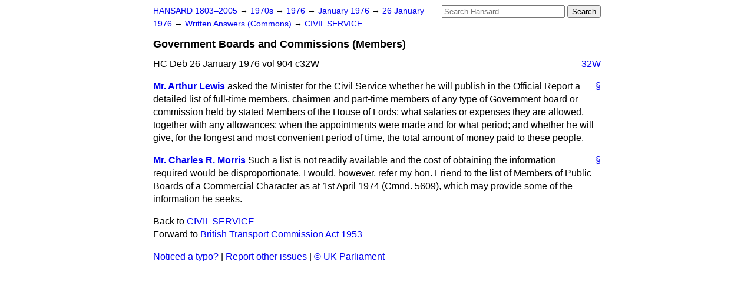

--- FILE ---
content_type: text/html
request_url: https://api.parliament.uk/historic-hansard/written-answers/1976/jan/26/government-boards-and-commissions-members
body_size: 2562
content:
<!doctype html>
<html lang='en-GB'>
  <head>
    <meta charset='utf-8' />
    <title>Government Boards and Commissions (Members) (Hansard, 26 January 1976)</title>
    <meta author='UK Parliament' />
    <meta content='51ff727eff55314a' name='y_key' />
    <link href='https://www.parliament.uk/site-information/copyright/' rel='copyright' />
    <meta content='Hansard, House of Commons, House of Lords, Parliament, UK, Commons Written Answers sitting' name='keywords' />
    <meta content='Government Boards and Commissions (Members) (Hansard, 26 January 1976)' name='description' />
    <link href="/historic-hansard/stylesheets/screen.css" media="screen" rel="stylesheet" title="Default" type="text/css" />
    <link href="/historic-hansard/stylesheets/print.css" media="print" rel="stylesheet" type="text/css" />
  <script type="text/javascript">
  var appInsights=window.appInsights||function(a){
    function b(a){c[a]=function(){var b=arguments;c.queue.push(function(){c[a].apply(c,b)})}}var c={config:a},d=document,e=window;setTimeout(function(){var b=d.createElement("script");b.src=a.url||"https://az416426.vo.msecnd.net/scripts/a/ai.0.js",d.getElementsByTagName("script")[0].parentNode.appendChild(b)});try{c.cookie=d.cookie}catch(a){}c.queue=[];for(var f=["Event","Exception","Metric","PageView","Trace","Dependency"];f.length;)b("track"+f.pop());if(b("setAuthenticatedUserContext"),b("clearAuthenticatedUserContext"),b("startTrackEvent"),b("stopTrackEvent"),b("startTrackPage"),b("stopTrackPage"),b("flush"),!a.disableExceptionTracking){f="onerror",b("_"+f);var g=e[f];e[f]=function(a,b,d,e,h){var i=g&&g(a,b,d,e,h);return!0!==i&&c["_"+f](a,b,d,e,h),i}}return c
    }({
        instrumentationKey:"c0960a0f-30ad-4a9a-b508-14c6a4f61179",
        cookieDomain:".parliament.uk"
    });
    
  window.appInsights=appInsights,appInsights.queue&&0===appInsights.queue.length&&appInsights.trackPageView();
</script></head>
  <body id='hansard-millbanksytems-com'>
    <div id='header'>
      <div class='search-help'><a href="/historic-hansard/search">Search Help</a></div>
            <form action='https://api.parliament.uk/historic-hansard/search' id='search' method='get' rel='search'>
        <input size='24' title='Access key: S' accesskey='s' name='query' id='search-query' type='search' placeholder='Search Hansard' autosave='hansard.millbanksystems.com' results='10' value='' >
        <input type='submit' value='Search' >
      </form>

      <div id='nav'>
        <a href="/historic-hansard/" id="home" rel="home">HANSARD 1803&ndash;2005</a>
        &rarr;
                <a class='sitting-decade' href='/historic-hansard/sittings/1970s'>
          1970s
        </a>
         &rarr;
        <a class='sitting-year' href='/historic-hansard/sittings/1976'>
          1976
        </a>
         &rarr;
        <a class='sitting-month' href='/historic-hansard/sittings/1976/jan'>
          January 1976
        </a>
         &rarr;
        <a class='sitting-day' href='/historic-hansard/sittings/1976/jan/26'>
          26 January 1976
        </a>

        &rarr;
                <a href='/historic-hansard/sittings/1976/jan/26#written_answers' rel='directory up'>
          Written Answers (Commons)
        </a>
         &rarr;
        <a href="/historic-hansard/written_answers/1976/jan/26/civil-service">CIVIL SERVICE</a>

      </div>
      <h1 class='title'>Government Boards and Commissions (Members)</h1>
    </div>
    <div class='commons-written-answers-sitting' id='content'>
      
      <cite class='section'>HC Deb 26 January 1976 vol 904 c32W</cite>
      
      <a class='permalink column-permalink' id='column_32w' title='Col. 32W &mdash; HC Deb 26 January 1976 vol 904 c32W' name='column_32w' href='#column_32w' rel='bookmark'>32W</a>
      <div class='hentry member_contribution' id='S5CV0904P0-04098'>
        <a name='S5CV0904P0_19760126_CWA_166'>  </a>
        <blockquote cite='https://api.parliament.uk/historic-hansard/people/mr-arthur-lewis' class='contribution_text entry-content'>
          <a class='speech-permalink permalink' href='#S5CV0904P0_19760126_CWA_166' title='Link to this speech by Mr Arthur Lewis' rel='bookmark'>&sect;</a>
          <cite class='member author entry-title'><a href="/historic-hansard/people/mr-arthur-lewis" title="Mr Arthur Lewis">Mr. Arthur Lewis</a></cite>
          <p class="first-para" id="S5CV0904P0-04098"> asked the Minister for the Civil Service whether he will publish in the <span class="italic">Official Report</span> a detailed list of full-time members, chairmen and part-time members of any type of Government board or commission held by stated Members of the House of Lords; what salaries or expenses they are allowed, together with any allowances; when the appointments were made and for what period; and whether he will give, for the longest and most convenient period of time, the total amount of money paid to these people.</p>
        </blockquote>
      </div>
      
      <div class='hentry member_contribution' id='S5CV0904P0-04099'>
        <a name='S5CV0904P0_19760126_CWA_167'>  </a>
        <blockquote cite='https://api.parliament.uk/historic-hansard/people/mr-charles-morris' class='contribution_text entry-content'>
          <a class='speech-permalink permalink' href='#S5CV0904P0_19760126_CWA_167' title='Link to this speech by Mr Charles Morris' rel='bookmark'>&sect;</a>
          <cite class='member author entry-title'><a href="/historic-hansard/people/mr-charles-morris" title="Mr Charles Morris">Mr. Charles R. Morris</a></cite>
          <p class="first-para" id="S5CV0904P0-04099">Such a list is not readily available and the cost of obtaining the information required would be disproportionate. I would, however, refer my hon. Friend to the list of Members of Public Boards of a Commercial Character as at 1st April 1974 (Cmnd. 5609), which may provide some of the information he seeks.</p>
        </blockquote>
      </div>
      <ol class='xoxo'>
        
      </ol>
      
      <div id='section-navigation'>        <div id='previous-section'>Back to
        <a href='/historic-hansard/written_answers/1976/jan/26/civil-service' rel='prev'>
          CIVIL SERVICE
        </a>
        </div>
        <div id='next-section'>Forward to
        <a href='/historic-hansard/written_answers/1976/jan/26/british-transport-commission-act-1953' rel='next'>
          British Transport Commission Act 1953
        </a>
        </div>
</div>
    </div>
    <div id='footer'>
      <p><a href="/historic-hansard/typos">Noticed a typo?</a> | <a href='mailto:data@parliament.uk' target='_BLANK' title='Opens a new page'>Report other issues</a> | <a href='https://www.parliament.uk/site-information/copyright/' rel='copyright' id='copyright'>&copy UK Parliament</a></p>
      <script type='text/javascript'>
        var gaJsHost = (("https:" == document.location.protocol) ? "https://ssl." : "http://www.");
        document.write(unescape("%3Cscript src='" + gaJsHost + "google-analytics.com/ga.js' type='text/javascript'%3E%3C/script%3E"));
      </script>
      <script type='text/javascript'>
        var pageTracker = _gat._getTracker("UA-3110135-1");
        pageTracker._initData();
        
      </script>
    </div>
  <script>(function(){function c(){var b=a.contentDocument||a.contentWindow.document;if(b){var d=b.createElement('script');d.innerHTML="window.__CF$cv$params={r:'9c2239ddbde7984a',t:'MTc2OTExODE5Ny4wMDAwMDA='};var a=document.createElement('script');a.nonce='';a.src='/cdn-cgi/challenge-platform/scripts/jsd/main.js';document.getElementsByTagName('head')[0].appendChild(a);";b.getElementsByTagName('head')[0].appendChild(d)}}if(document.body){var a=document.createElement('iframe');a.height=1;a.width=1;a.style.position='absolute';a.style.top=0;a.style.left=0;a.style.border='none';a.style.visibility='hidden';document.body.appendChild(a);if('loading'!==document.readyState)c();else if(window.addEventListener)document.addEventListener('DOMContentLoaded',c);else{var e=document.onreadystatechange||function(){};document.onreadystatechange=function(b){e(b);'loading'!==document.readyState&&(document.onreadystatechange=e,c())}}}})();</script></body>
</html>


--- FILE ---
content_type: application/javascript; charset=UTF-8
request_url: https://api.parliament.uk/cdn-cgi/challenge-platform/scripts/jsd/main.js
body_size: 8247
content:
window._cf_chl_opt={AKGCx8:'b'};~function(N6,xw,xB,xC,xs,xb,xz,xj,xg,N1){N6=M,function(F,x,NB,N5,N,y){for(NB={F:463,x:638,N:606,y:524,a:585,R:648,e:591,X:453,n:513},N5=M,N=F();!![];)try{if(y=parseInt(N5(NB.F))/1+-parseInt(N5(NB.x))/2+parseInt(N5(NB.N))/3+-parseInt(N5(NB.y))/4*(-parseInt(N5(NB.a))/5)+-parseInt(N5(NB.R))/6+parseInt(N5(NB.e))/7*(parseInt(N5(NB.X))/8)+-parseInt(N5(NB.n))/9,y===x)break;else N.push(N.shift())}catch(a){N.push(N.shift())}}(o,972854),xw=this||self,xB=xw[N6(469)],xC=function(yn,yt,yX,ye,yr,yR,N7,x,N,y,a){return yn={F:517,x:647,N:496,y:542,a:564},yt={F:624,x:485,N:580,y:630,a:632,R:464,e:630,X:418,n:460,V:552,v:454,m:426,T:486,O:523,H:644,f:608,L:441,l:440,E:592,W:434,K:560,c:460,d:594,Y:485,D:546,B:465,C:572,s:430,b:485,h:438,i:438},yX={F:554},ye={F:604},yr={F:552,x:471,N:554,y:438,a:501,R:642,e:427,X:437,n:501,V:427,v:527,m:443,T:427,O:529,H:604,f:426,L:604,l:601,E:639,W:630,K:471,c:613,d:552,Y:625,D:485,B:594,C:654,s:426,b:630,h:592,i:642,Z:604,z:460,j:559,P:480,g:508,A:654,J:426,G:634,U:485,I:577,Q:598,S:415,k:546,o0:511,o1:477,o2:635,o3:572},yR={F:574,x:516,N:618},N7=N6,x={'MWoNG':N7(yn.F),'UxYpr':N7(yn.x),'cdyJR':function(R,e){return e===R},'piGQF':function(R,e){return R==e},'oEbHe':function(R,e){return R<e},'sFkJQ':function(R,e){return R+e},'nYjCa':function(R,e){return R>e},'AiRKL':function(R,e){return e|R},'VVrvO':function(R,e){return R-e},'vRHgv':function(R,e){return R(e)},'Auuum':function(R,e){return e|R},'pSOhx':function(R,e){return e&R},'FlXNM':function(R,e){return R<e},'brjru':function(R,e){return R<<e},'etoJW':function(R,e){return R==e},'SasyW':function(R,e){return R(e)},'nsGNi':function(R,e){return e|R},'LJGKD':function(R,e){return e==R},'olpRX':function(R,e){return R-e},'hxHSe':function(R,e){return e==R},'kYwKm':function(R,e){return R<<e},'nJZUd':function(R,e){return R==e},'IXLIj':function(R,e){return e|R},'ZcRwK':function(R,e){return e&R},'BkuWp':function(R,e){return R==e},'xTked':function(R,e){return e!==R},'WZEDt':function(R,e){return R>e},'fRfga':function(R,e){return R&e},'rbOWL':function(R,e){return e!=R},'zxngR':function(R,e){return e==R},'Hlklr':function(R,e){return R*e},'VwVrX':function(R,e){return e*R},'lkQju':N7(yn.N),'XJoZz':function(R,e){return R&e},'owFTs':function(R,e){return R==e},'yMQXg':function(R,e){return R<e},'lMBEq':function(R,e){return e==R}},N=String[N7(yn.y)],y={'h':function(R,ya,yy,N8,e){return ya={F:429,x:640,N:618,y:504,a:438,R:534,e:532,X:457,n:495,V:500,v:545,m:519},yy={F:616},N8=N7,e={'SuyVo':x[N8(yR.F)],'qdnEg':x[N8(yR.x)],'fUrMo':function(X,n,N9){return N9=N8,x[N9(yy.F)](X,n)},'FpeJI':N8(yR.N)},R==null?'':y.g(R,6,function(X,No,V){if(No=N8,e[No(ya.F)](e[No(ya.x)],No(ya.N)))return No(ya.y)[No(ya.a)](X);else V={},V[No(ya.R)]=e[No(ya.e)],V[No(ya.X)]=y.r,V[No(ya.n)]=e[No(ya.V)],N[No(ya.v)][No(ya.m)](V,'*')})},'g':function(R,X,V,NM,T,O,H,L,E,W,K,Y,D,B,C,s,i,Z,z,j){if(NM=N7,x[NM(yr.F)](null,R))return'';for(O={},H={},L='',E=2,W=3,K=2,Y=[],D=0,B=0,C=0;x[NM(yr.x)](C,R[NM(yr.N)]);C+=1)if(s=R[NM(yr.y)](C),Object[NM(yr.a)][NM(yr.R)][NM(yr.e)](O,s)||(O[s]=W++,H[s]=!0),i=x[NM(yr.X)](L,s),Object[NM(yr.n)][NM(yr.R)][NM(yr.V)](O,i))L=i;else for(Z=NM(yr.v)[NM(yr.m)]('|'),z=0;!![];){switch(Z[z++]){case'0':L=String(s);continue;case'1':O[i]=W++;continue;case'2':if(Object[NM(yr.a)][NM(yr.R)][NM(yr.T)](H,L)){if(x[NM(yr.O)](256,L[NM(yr.H)](0))){for(T=0;x[NM(yr.x)](T,K);D<<=1,B==X-1?(B=0,Y[NM(yr.f)](V(D)),D=0):B++,T++);for(j=L[NM(yr.L)](0),T=0;x[NM(yr.O)](8,T);D=x[NM(yr.l)](D<<1.18,1&j),B==x[NM(yr.E)](X,1)?(B=0,Y[NM(yr.f)](x[NM(yr.W)](V,D)),D=0):B++,j>>=1,T++);}else{for(j=1,T=0;x[NM(yr.K)](T,K);D=x[NM(yr.c)](D<<1,j),x[NM(yr.d)](B,X-1)?(B=0,Y[NM(yr.f)](V(D)),D=0):B++,j=0,T++);for(j=L[NM(yr.H)](0),T=0;16>T;D=D<<1|x[NM(yr.Y)](j,1),X-1==B?(B=0,Y[NM(yr.f)](V(D)),D=0):B++,j>>=1,T++);}E--,0==E&&(E=Math[NM(yr.D)](2,K),K++),delete H[L]}else for(j=O[L],T=0;x[NM(yr.B)](T,K);D=x[NM(yr.C)](D,1)|j&1.14,X-1==B?(B=0,Y[NM(yr.s)](x[NM(yr.b)](V,D)),D=0):B++,j>>=1,T++);continue;case'3':E--;continue;case'4':x[NM(yr.h)](0,E)&&(E=Math[NM(yr.D)](2,K),K++);continue}break}if(''!==L){if(Object[NM(yr.a)][NM(yr.i)][NM(yr.T)](H,L)){if(256>L[NM(yr.H)](0)){for(T=0;T<K;D<<=1,B==X-1?(B=0,Y[NM(yr.s)](V(D)),D=0):B++,T++);for(j=L[NM(yr.Z)](0),T=0;8>T;D=D<<1|1&j,X-1==B?(B=0,Y[NM(yr.s)](x[NM(yr.z)](V,D)),D=0):B++,j>>=1,T++);}else{for(j=1,T=0;T<K;D=x[NM(yr.j)](D<<1,j),x[NM(yr.P)](B,x[NM(yr.g)](X,1))?(B=0,Y[NM(yr.s)](V(D)),D=0):B++,j=0,T++);for(j=L[NM(yr.H)](0),T=0;16>T;D=x[NM(yr.j)](x[NM(yr.A)](D,1),x[NM(yr.Y)](j,1)),X-1==B?(B=0,Y[NM(yr.J)](V(D)),D=0):B++,j>>=1,T++);}E--,x[NM(yr.G)](0,E)&&(E=Math[NM(yr.U)](2,K),K++),delete H[L]}else for(j=O[L],T=0;T<K;D=x[NM(yr.I)](D,1)|j&1,X-1==B?(B=0,Y[NM(yr.s)](V(D)),D=0):B++,j>>=1,T++);E--,x[NM(yr.Q)](0,E)&&K++}for(j=2,T=0;x[NM(yr.B)](T,K);D=x[NM(yr.S)](D<<1,x[NM(yr.k)](j,1)),x[NM(yr.o0)](B,X-1)?(B=0,Y[NM(yr.J)](V(D)),D=0):B++,j>>=1,T++);for(;;)if(D<<=1,x[NM(yr.P)](B,x[NM(yr.g)](X,1))){if(NM(yr.o1)===NM(yr.o2))return null;else{Y[NM(yr.f)](V(D));break}}else B++;return Y[NM(yr.o3)]('')},'j':function(R,NF){return NF=N7,null==R?'':''==R?null:y.i(R[NF(yX.F)],32768,function(e,Np){return Np=NF,R[Np(ye.F)](e)})},'i':function(R,X,V,Nx,T,O,H,L,E,W,K,Y,D,B,C,s,Z,i,j){for(Nx=N7,T=[],O=4,H=4,L=3,E=[],Y=V(0),D=X,B=1,W=0;x[Nx(yt.F)](3,W);T[W]=W,W+=1);for(C=0,s=Math[Nx(yt.x)](2,2),K=1;K!=s;i=x[Nx(yt.N)](Y,D),D>>=1,0==D&&(D=X,Y=x[Nx(yt.y)](V,B++)),C|=(0<i?1:0)*K,K<<=1);switch(C){case 0:for(C=0,s=Math[Nx(yt.x)](2,8),K=1;x[Nx(yt.a)](K,s);i=Y&D,D>>=1,x[Nx(yt.R)](0,D)&&(D=X,Y=x[Nx(yt.e)](V,B++)),C|=x[Nx(yt.X)](0<i?1:0,K),K<<=1);Z=x[Nx(yt.n)](N,C);break;case 1:for(C=0,s=Math[Nx(yt.x)](2,16),K=1;K!=s;i=D&Y,D>>=1,x[Nx(yt.V)](0,D)&&(D=X,Y=x[Nx(yt.e)](V,B++)),C|=x[Nx(yt.v)](0<i?1:0,K),K<<=1);Z=N(C);break;case 2:return''}for(W=T[3]=Z,E[Nx(yt.m)](Z);;)if(x[Nx(yt.T)]===Nx(yt.O)){for(j=[];x[Nx(yt.H)](null,K);j=j[Nx(yt.f)](X[Nx(yt.L)](E)),V=N[Nx(yt.l)](s));return j}else{if(B>R)return'';for(C=0,s=Math[Nx(yt.x)](2,L),K=1;s!=K;i=Y&D,D>>=1,x[Nx(yt.E)](0,D)&&(D=X,Y=V(B++)),C|=(0<i?1:0)*K,K<<=1);switch(Z=C){case 0:for(C=0,s=Math[Nx(yt.x)](2,8),K=1;s!=K;i=x[Nx(yt.W)](Y,D),D>>=1,x[Nx(yt.K)](0,D)&&(D=X,Y=x[Nx(yt.c)](V,B++)),C|=(x[Nx(yt.d)](0,i)?1:0)*K,K<<=1);T[H++]=x[Nx(yt.y)](N,C),Z=H-1,O--;break;case 1:for(C=0,s=Math[Nx(yt.Y)](2,16),K=1;s!=K;i=x[Nx(yt.D)](Y,D),D>>=1,x[Nx(yt.V)](0,D)&&(D=X,Y=V(B++)),C|=(x[Nx(yt.B)](0,i)?1:0)*K,K<<=1);T[H++]=N(C),Z=H-1,O--;break;case 2:return E[Nx(yt.C)]('')}if(x[Nx(yt.s)](0,O)&&(O=Math[Nx(yt.b)](2,L),L++),T[Z])Z=T[Z];else if(H===Z)Z=W+W[Nx(yt.h)](0);else return null;E[Nx(yt.m)](Z),T[H++]=W+Z[Nx(yt.i)](0),O--,W=Z,x[Nx(yt.E)](0,O)&&(O=Math[Nx(yt.Y)](2,L),L++)}}},a={},a[N7(yn.a)]=y.h,a}(),xs={},xs[N6(461)]='o',xs[N6(521)]='s',xs[N6(420)]='u',xs[N6(459)]='z',xs[N6(597)]='n',xs[N6(563)]='I',xs[N6(510)]='b',xb=xs,xw[N6(445)]=function(F,x,N,y,yb,ys,yC,Nr,R,V,T,O,H,L,E){if(yb={F:446,x:514,N:631,y:608,a:553,R:481,e:498,X:553,n:481,V:498,v:621,m:428,T:554,O:543,H:643,f:494,L:628,l:627},ys={F:615,x:622,N:554,y:628,a:611},yC={F:501,x:642,N:427,y:426},Nr=N6,R={'tReoo':function(W,K){return W<K},'NAvNR':function(W,K){return W+K},'MBWsF':function(W,K){return W===K},'rHycu':function(W,K){return W(K)},'gluNW':function(W,K,Y){return W(K,Y)}},null===x||R[Nr(yb.F)](void 0,x))return y;for(V=xZ(x),F[Nr(yb.x)][Nr(yb.N)]&&(V=V[Nr(yb.y)](F[Nr(yb.x)][Nr(yb.N)](x))),V=F[Nr(yb.a)][Nr(yb.R)]&&F[Nr(yb.e)]?F[Nr(yb.X)][Nr(yb.n)](new F[(Nr(yb.V))](V)):function(W,Ne,K){for(Ne=Nr,W[Ne(ys.F)](),K=0;R[Ne(ys.x)](K,W[Ne(ys.N)]);W[K]===W[R[Ne(ys.y)](K,1)]?W[Ne(ys.a)](K+1,1):K+=1);return W}(V),T='nAsAaAb'.split('A'),T=T[Nr(yb.v)][Nr(yb.m)](T),O=0;O<V[Nr(yb.T)];H=V[O],L=xi(F,x,H),R[Nr(yb.O)](T,L)?(E=L==='s'&&!F[Nr(yb.H)](x[H]),Nr(yb.f)===N+H?X(R[Nr(yb.L)](N,H),L):E||R[Nr(yb.l)](X,N+H,x[H])):X(N+H,L),O++);return y;function X(W,K,NR){NR=M,Object[NR(yC.F)][NR(yC.x)][NR(yC.N)](y,K)||(y[K]=[]),y[K][NR(yC.y)](W)}},xz=N6(578)[N6(443)](';'),xj=xz[N6(621)][N6(428)](xz),xw[N6(610)]=function(x,N,yj,yz,NX,y,R,X,n,V,v){for(yj={F:466,x:603,N:468,y:441,a:554,R:554,e:561,X:426,n:419},yz={F:466},NX=N6,y={},y[NX(yj.F)]=function(m,T){return m+T},y[NX(yj.x)]=function(m,T){return T===m},y[NX(yj.N)]=function(m,T){return m===T},R=y,X=Object[NX(yj.y)](N),n=0;n<X[NX(yj.a)];n++)if(V=X[n],R[NX(yj.x)]('f',V)&&(V='N'),x[V]){for(v=0;v<N[X[n]][NX(yj.R)];R[NX(yj.N)](-1,x[V][NX(yj.e)](N[X[n]][v]))&&(xj(N[X[n]][v])||x[V][NX(yj.X)](R[NX(yj.F)]('o.',N[X[n]][v]))),v++);}else x[V]=N[X[n]][NX(yj.n)](function(m,Nt){return Nt=NX,R[Nt(yz.F)]('o.',m)})},xg=null,N1=N0(),N3();function xk(F,x,aV,an,at,aX,NL,N,y,a,R){aV={F:482,x:535,N:600,y:652,a:617,R:584,e:547,X:452,n:579,V:652,v:556,m:416,T:473,O:525,H:526,f:570,L:472,l:657,E:657,W:612,K:657,c:612,d:473,Y:614,D:645,B:564,C:422},an={F:544,x:522},at={F:488,x:555,N:647,y:540,a:488},aX={F:525},NL=N6,N={'Luheo':function(e,X){return e<X},'QltXg':function(e,X){return e(X)},'nOOmU':function(e,X){return e+X},'CFxBf':NL(aV.F),'qiDiW':function(e){return e()}},y=xw[NL(aV.x)],console[NL(aV.N)](xw[NL(aV.y)]),a=new xw[(NL(aV.a))](),a[NL(aV.R)](NL(aV.e),N[NL(aV.X)](N[NL(aV.X)](N[NL(aV.X)](NL(aV.n),xw[NL(aV.V)][NL(aV.v)]),N[NL(aV.m)]),y.r)),y[NL(aV.T)]&&(a[NL(aV.O)]=5e3,a[NL(aV.H)]=function(Nl){Nl=NL,x(Nl(aX.F))}),a[NL(aV.f)]=function(NE){NE=NL,a[NE(at.F)]>=200&&N[NE(at.x)](a[NE(at.F)],300)?x(NE(at.N)):x(NE(at.y)+a[NE(at.a)])},a[NL(aV.L)]=function(NW){NW=NL,N[NW(an.F)](x,NW(an.x))},R={'t':xQ(),'lhr':xB[NL(aV.l)]&&xB[NL(aV.E)][NL(aV.W)]?xB[NL(aV.K)][NL(aV.c)]:'','api':y[NL(aV.d)]?!![]:![],'c':N[NL(aV.Y)](xG),'payload':F},a[NL(aV.D)](xC[NL(aV.B)](JSON[NL(aV.C)](R)))}function xQ(aF,NH,F){return aF={F:535,x:497},NH=N6,F=xw[NH(aF.F)],Math[NH(aF.x)](+atob(F.t))}function xA(F,yI,yU,NV,x,N){yI={F:620,x:439,N:439,y:467},yU={F:503,x:462,N:620},NV=N6,x={'rCBjX':function(a,R){return a===R},'yVRBu':function(y){return y()},'zcwWa':function(y,a,R){return y(a,R)}},N=x[NV(yI.F)](xP),x[NV(yI.x)](xk,N.r,function(y,Nv){Nv=NV,x[Nv(yU.F)](typeof F,Nv(yU.x))&&F(y),x[Nv(yU.N)](xU)}),N.e&&x[NV(yI.N)](N2,NV(yI.y),N.e)}function N3(aW,aE,aL,Nd,x,N,y,a,R,e){if(aW={F:456,x:586,N:528,y:479,a:649,R:435,e:424,X:475,n:535,V:636,v:557,m:557,T:431},aE={F:636,x:435,N:431},aL={F:456,x:528,N:557,y:475},Nd=N6,x={},x[Nd(aW.F)]=Nd(aW.x),x[Nd(aW.N)]=Nd(aW.y),x[Nd(aW.a)]=Nd(aW.R),x[Nd(aW.e)]=Nd(aW.X),N=x,y=xw[Nd(aW.n)],!y)return;if(!xS())return;(a=![],R=function(NY){if(NY=Nd,!a){if(a=!![],!xS()){if(N[NY(aL.F)]!==N[NY(aL.x)])return;else N[NY(aL.N)](NY(aL.y),y)}xA(function(n){N4(y,n)})}},xB[Nd(aW.V)]!==N[Nd(aW.a)])?R():xw[Nd(aW.v)]?xB[Nd(aW.m)](N[Nd(aW.e)],R):(e=xB[Nd(aW.T)]||function(){},xB[Nd(aW.T)]=function(ND){ND=Nd,e(),xB[ND(aE.F)]!==ND(aE.x)&&(xB[ND(aE.N)]=e,R())})}function M(F,p,x,N){return F=F-415,x=o(),N=x[F],N}function N4(y,a,aK,Nw,R,e,X,n){if(aK={F:549,x:517,N:589,y:647,a:473,R:534,e:549,X:457,n:495,V:589,v:545,m:519,T:457,O:495,H:476,f:474,L:519},Nw=N6,R={},R[Nw(aK.F)]=Nw(aK.x),R[Nw(aK.N)]=Nw(aK.y),e=R,!y[Nw(aK.a)])return;a===Nw(aK.y)?(X={},X[Nw(aK.R)]=e[Nw(aK.e)],X[Nw(aK.X)]=y.r,X[Nw(aK.n)]=e[Nw(aK.V)],xw[Nw(aK.v)][Nw(aK.m)](X,'*')):(n={},n[Nw(aK.R)]=Nw(aK.x),n[Nw(aK.T)]=y.r,n[Nw(aK.O)]=Nw(aK.H),n[Nw(aK.f)]=a,xw[Nw(aK.v)][Nw(aK.L)](n,'*'))}function xh(x,N,yv,NN,y,R){return yv={F:425,x:492,N:425,y:492,a:501,R:566,e:427,X:561,n:483},NN=N6,y={},y[NN(yv.F)]=function(e,X){return e<X},R=y,N instanceof x[NN(yv.x)]&&R[NN(yv.N)](0,x[NN(yv.y)][NN(yv.a)][NN(yv.R)][NN(yv.e)](N)[NN(yv.X)](NN(yv.n)))}function xJ(yQ,Nm,x,N,y,a,R,e){for(yQ={F:493,x:597,N:567,y:443,a:535},Nm=N6,x={},x[Nm(yQ.F)]=Nm(yQ.x),N=x,y=Nm(yQ.N)[Nm(yQ.y)]('|'),a=0;!![];){switch(y[a++]){case'0':R=e.i;continue;case'1':if(!e)return null;continue;case'2':if(typeof R!==N[Nm(yQ.F)]||R<30)return null;continue;case'3':return R;case'4':e=xw[Nm(yQ.a)];continue}break}}function xU(ao,a8,Nu,F,x,y,a,R,e,X){if(ao={F:550,x:588,N:520,y:537,a:599,R:497,e:576,X:451,n:491,V:571,v:499,m:518,T:443,O:432,H:448,f:605},a8={F:569},Nu=N6,F={'mlarF':function(N){return N()},'rsjSf':function(N,a){return N-a},'nrmOa':Nu(ao.F),'oUYwF':function(N,a){return N*a},'gVadG':function(N,y){return N(y)},'BnYAB':Nu(ao.x),'YVivm':function(N,y){return N(y)},'XvtIL':function(N,a){return a*N}},x=xJ(),null===x)return Nu(ao.N)===Nu(ao.y)?(y=3600,a=F[Nu(ao.a)](y),R=a[Nu(ao.R)](R[Nu(ao.e)]()/1e3),F[Nu(ao.X)](R,a)>y?![]:!![]):void 0;if(xg){if(F[Nu(ao.n)]!==Nu(ao.V))F[Nu(ao.v)](clearTimeout,xg);else for(a=F[Nu(ao.m)][Nu(ao.T)]('|'),R=0;!![];){switch(a[R++]){case'0':e={'UtpPn':function(n){return n()}};continue;case'1':m=T(function(NO){NO=Nu,e[NO(a8.F)](X)},F[Nu(ao.O)](X,1e3));continue;case'2':X=X();continue;case'3':if(null===X)return;continue;case'4':n&&F[Nu(ao.H)](H,f);continue}break}}xg=setTimeout(function(){xA()},F[Nu(ao.f)](x,1e3))}function xP(yg,Nn,N,y,a,R,X,n){N=(yg={F:629,x:626,N:421,y:575,a:490,R:653,e:502,X:470,n:512,V:651,v:587,m:458,T:447,O:568,H:436,f:447,L:515,l:651,E:487},Nn=N6,{'qphhY':Nn(yg.F),'sfWJz':function(V,v,m,T,O){return V(v,m,T,O)},'rSkSb':Nn(yg.x),'xSemn':Nn(yg.N),'HhuWz':Nn(yg.y)});try{return y=xB[Nn(yg.a)](Nn(yg.R)),y[Nn(yg.e)]=N[Nn(yg.X)],y[Nn(yg.n)]='-1',xB[Nn(yg.V)][Nn(yg.v)](y),a=y[Nn(yg.m)],R={},R=N[Nn(yg.T)](pRIb1,a,a,'',R),R=pRIb1(a,a[N[Nn(yg.O)]]||a[N[Nn(yg.H)]],'n.',R),R=N[Nn(yg.f)](pRIb1,a,y[N[Nn(yg.L)]],'d.',R),xB[Nn(yg.l)][Nn(yg.E)](y),X={},X.r=R,X.e=null,X}catch(V){return n={},n.r={},n.e=V,n}}function xZ(F,yc,Na,x){for(yc={F:608,x:441,N:440},Na=N6,x=[];null!==F;x=x[Na(yc.F)](Object[Na(yc.x)](F)),F=Object[Na(yc.N)](F));return x}function N2(y,a,aH,Nc,R,X,n,V,v,m,T,O,H){if(aH={F:581,x:593,N:579,y:547,a:489,R:565,e:558,X:558,n:536,V:509,v:484,m:607,T:551,O:623,H:535,f:619,L:507,l:652,E:556,W:641,K:548,c:617,d:584,Y:656,D:525,B:526,C:538,s:652,b:538,h:539,i:652,Z:539,z:609,j:652,P:609,g:455,A:652,J:442,G:444,U:531,I:637,Q:534,S:530,k:645,o0:564},Nc=N6,R={'RlrlH':function(f,L){return f<L},'YYJFi':function(f,L){return f(L)},'OYqJM':function(f,L){return L!==f},'LNhCO':Nc(aH.F),'iSOcH':Nc(aH.x),'jRXPK':function(f,L){return f+L},'gojnq':Nc(aH.N),'jwCfT':Nc(aH.y)},!R[Nc(aH.a)](xI,0))return R[Nc(aH.R)](R[Nc(aH.e)],R[Nc(aH.X)])?R[Nc(aH.n)](H[Nc(aH.V)](),y):![];n=(X={},X[Nc(aH.v)]=y,X[Nc(aH.m)]=a,X);try{if(R[Nc(aH.T)]===Nc(aH.O))return;else V=xw[Nc(aH.H)],v=R[Nc(aH.f)](R[Nc(aH.L)]+xw[Nc(aH.l)][Nc(aH.E)]+Nc(aH.W),V.r)+Nc(aH.K),m=new xw[(Nc(aH.c))](),m[Nc(aH.d)](R[Nc(aH.Y)],v),m[Nc(aH.D)]=2500,m[Nc(aH.B)]=function(){},T={},T[Nc(aH.C)]=xw[Nc(aH.s)][Nc(aH.b)],T[Nc(aH.h)]=xw[Nc(aH.i)][Nc(aH.Z)],T[Nc(aH.z)]=xw[Nc(aH.j)][Nc(aH.P)],T[Nc(aH.g)]=xw[Nc(aH.A)][Nc(aH.J)],T[Nc(aH.G)]=N1,O=T,H={},H[Nc(aH.U)]=n,H[Nc(aH.I)]=O,H[Nc(aH.Q)]=Nc(aH.S),m[Nc(aH.k)](xC[Nc(aH.o0)](H))}catch(l){}}function xi(F,x,N,yK,Ny,y,R,e){y=(yK={F:533,x:646,N:596,y:602,a:583,R:582,e:426,X:604,n:633,V:573,v:426,m:595,T:461,O:658,H:462,f:423,L:553,l:506,E:553,W:433,K:449,c:462,d:505},Ny=N6,{'AnVXK':function(X,n){return n|X},'eaJyQ':function(X,n){return X==n},'zSJKn':function(X,n){return X>n},'VCDxW':function(X,n){return X-n},'QrWbg':function(X,n){return X(n)},'JvrpK':function(X,n){return n===X},'oDWCp':Ny(yK.F),'gOfMH':function(X,n){return n==X},'lSVul':function(X,n){return X===n},'JDaJv':function(X,n){return n==X},'VJUNm':function(X,n,V){return X(n,V)}});try{if(y[Ny(yK.x)](y[Ny(yK.N)],Ny(yK.y))){for(P=1,g=0;A<J;U=y[Ny(yK.a)](I<<1,Q),y[Ny(yK.R)](S,k-1)?(o0=0,o1[Ny(yK.e)](o2(o3)),o4=0):o5++,o6=0,G++);for(o7=o8[Ny(yK.X)](0),o9=0;y[Ny(yK.n)](16,oo);oF=1.83&ox|op<<1,oN==y[Ny(yK.V)](oy,1)?(oa=0,oR[Ny(yK.v)](y[Ny(yK.m)](or,oe)),oX=0):ot++,on>>=1,oM++);}else R=x[N]}catch(n){return'i'}if(null==R)return R===void 0?'u':'x';if(Ny(yK.T)==typeof R)try{if(y[Ny(yK.O)](Ny(yK.H),typeof R[Ny(yK.f)]))return R[Ny(yK.f)](function(){}),'p'}catch(V){}return F[Ny(yK.L)][Ny(yK.l)](R)?'a':R===F[Ny(yK.E)]?'D':y[Ny(yK.W)](!0,R)?'T':!1===R?'F':(e=typeof R,y[Ny(yK.K)](Ny(yK.c),e)?y[Ny(yK.d)](xh,F,R)?'N':'f':xb[e]||'?')}function xI(F,aM,Nq){return aM={F:509},Nq=N6,Math[Nq(aM.F)]()<F}function xG(a0,NT,F){return a0={F:655,x:417},NT=N6,F={'bFNCM':function(N,a){return N!==a},'WHbPj':function(x){return x()}},F[NT(a0.F)](F[NT(a0.x)](xJ),null)}function o(ac){return ac='TbnTg,FlXNM,QrWbg,oDWCp,number,nJZUd,mlarF,log,AiRKL,cyBcg,xZeKo,charCodeAt,XvtIL,5377449qRcvDP,TYlZ6,concat,LRmiB4,rxvNi8,splice,href,Auuum,qiDiW,sort,cdyJR,XMLHttpRequest,uuUlJ,jRXPK,yVRBu,includes,tReoo,XSpaM,WZEDt,pSOhx,clientInformation,gluNW,NAvNR,display: none,vRHgv,getOwnPropertyNames,rbOWL,zSJKn,hxHSe,vFyuV,readyState,chctx,3524126FHEujb,VVrvO,FpeJI,/b/ov1/0.28212560170185436:1769117237:JcHzyBT-5tRFYR30WbkNlGQpOo2XJHbPUzWGZOoY-cA/,hasOwnProperty,isNaN,xTked,send,JvrpK,success,3546390JNCJmy,nriwA,1|0|2|3|4,body,_cf_chl_opt,iframe,brjru,bFNCM,jwCfT,location,gOfMH,IXLIj,CFxBf,WHbPj,Hlklr,map,undefined,navigator,stringify,catch,ykXMU,MzYMR,push,call,bind,fUrMo,lMBEq,onreadystatechange,oUYwF,lSVul,XJoZz,loading,xSemn,sFkJQ,charAt,zcwWa,getPrototypeOf,keys,aUjz8,split,JBxy9,pRIb1,MBWsF,sfWJz,gVadG,JDaJv,ImEqS,rsjSf,nOOmU,2552YjVUmY,VwVrX,pkLOA2,ENscH,sid,contentWindow,symbol,SasyW,object,function,1393829WishGn,zxngR,yMQXg,UBbJQ,error on cf_chl_props,FgVWm,document,qphhY,oEbHe,onerror,api,detail,DOMContentLoaded,error,ShKmF,randomUUID,zbYty,LJGKD,from,/jsd/oneshot/d251aa49a8a3/0.28212560170185436:1769117237:JcHzyBT-5tRFYR30WbkNlGQpOo2XJHbPUzWGZOoY-cA/,[native code],AdeF3,pow,lkQju,removeChild,status,YYJFi,createElement,BnYAB,Function,moGsp,d.cookie,event,cHDJg,floor,Set,YVivm,qdnEg,prototype,style,rCBjX,oxG-9tFwB8EDij60qzmHV5sd1g$CQlZOI2vc+WYMSfNLyuhRAkKXpr4eba3TUPJ7n,VJUNm,isArray,gojnq,olpRX,random,boolean,BkuWp,tabIndex,15542712aErfgx,Object,HhuWz,UxYpr,cloudflare-invisible,nrmOa,postMessage,DSQWw,string,xhr-error,ngtMM,12xpYINe,timeout,ontimeout,2|3|4|1|0,GnTiq,nYjCa,jsd,errorInfoObject,SuyVo,VQZPk,source,__CF$cv$params,RlrlH,hvZrY,CnwA5,SSTpq3,http-code:,cntcT,fromCharCode,rHycu,QltXg,parent,ZcRwK,POST,/invisible/jsd,FVGbU,0|2|3|4|1,iSOcH,piGQF,Array,length,Luheo,AKGCx8,addEventListener,LNhCO,nsGNi,owFTs,indexOf,rQsXC,bigint,vOiQQRDjT,OYqJM,toString,4|1|0|2|3,rSkSb,UtpPn,onload,WeZpF,join,VCDxW,MWoNG,contentDocument,now,kYwKm,_cf_chl_opt;JJgc4;PJAn2;kJOnV9;IWJi4;OHeaY1;DqMg0;FKmRv9;LpvFx1;cAdz2;PqBHf2;nFZCC5;ddwW5;pRIb1;rxvNi8;RrrrA2;erHi9,/cdn-cgi/challenge-platform/h/,fRfga,TAYqo,eaJyQ,AnVXK,open,738235itUIcF,mFFxf,appendChild,YLwca,dMxTj,YNOLg,31241VMwxre,etoJW'.split(','),o=function(){return ac},o()}function xS(ay,Nf,F,x,N,y,a,R){for(ay={F:650,x:541,N:443,y:590,a:497,R:562,e:576,X:450},Nf=N6,F={'cntcT':Nf(ay.F),'YNOLg':function(e){return e()},'rQsXC':function(e,X){return e/X},'ImEqS':function(e,X){return e-X}},x=F[Nf(ay.x)][Nf(ay.N)]('|'),N=0;!![];){switch(x[N++]){case'0':y=F[Nf(ay.y)](xQ);continue;case'1':a=3600;continue;case'2':R=Math[Nf(ay.a)](F[Nf(ay.R)](Date[Nf(ay.e)](),1e3));continue;case'3':if(F[Nf(ay.X)](R,y)>a)return![];continue;case'4':return!![]}break}}function N0(av,NK){return av={F:478,x:478},NK=N6,crypto&&crypto[NK(av.F)]?crypto[NK(av.x)]():''}}()